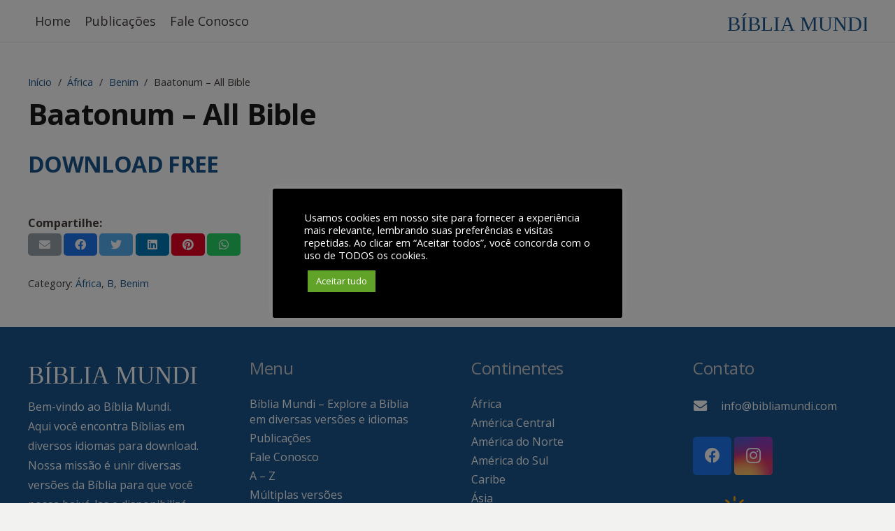

--- FILE ---
content_type: image/svg+xml
request_url: http://bibliamundi.com/wp-content/uploads/2023/08/BRANCO2.svg
body_size: 575
content:
<?xml version="1.0" encoding="utf-8"?>
<!-- Generator: Adobe Illustrator 27.8.1, SVG Export Plug-In . SVG Version: 6.00 Build 0)  -->
<svg version="1.1" id="Camada_1" xmlns="http://www.w3.org/2000/svg" xmlns:xlink="http://www.w3.org/1999/xlink" x="0px" y="0px"
	 viewBox="0 0 200 40" style="enable-background:new 0 0 200 40;" xml:space="preserve">
<style type="text/css">
	.st0{fill:#FFFFFF;}
	.st1{font-family:'Poppins-Black';}
	.st2{font-size:28.4672px;}
</style>
<text transform="matrix(1 0 0 1 -0.2782 31.4087)" class="st0 st1 st2">BÍBLIA MUNDI</text>
</svg>


--- FILE ---
content_type: image/svg+xml
request_url: https://bibliamundi.com/wp-content/uploads/2023/08/Sem-titulo-23.svg
body_size: 576
content:
<?xml version="1.0" encoding="utf-8"?>
<!-- Generator: Adobe Illustrator 27.8.1, SVG Export Plug-In . SVG Version: 6.00 Build 0)  -->
<svg version="1.1" id="Camada_1" xmlns="http://www.w3.org/2000/svg" xmlns:xlink="http://www.w3.org/1999/xlink" x="0px" y="0px"
	 viewBox="0 0 200 100" style="enable-background:new 0 0 200 100;" xml:space="preserve">
<style type="text/css">
	.st0{fill:#1A568D;}
	.st1{font-family:'Poppins-Black';}
	.st2{font-size:28.6041px;}
</style>
<text transform="matrix(1 0 0 1 0.4893 63.8516)" class="st0 st1 st2">BÍBLIA MUNDI</text>
</svg>
